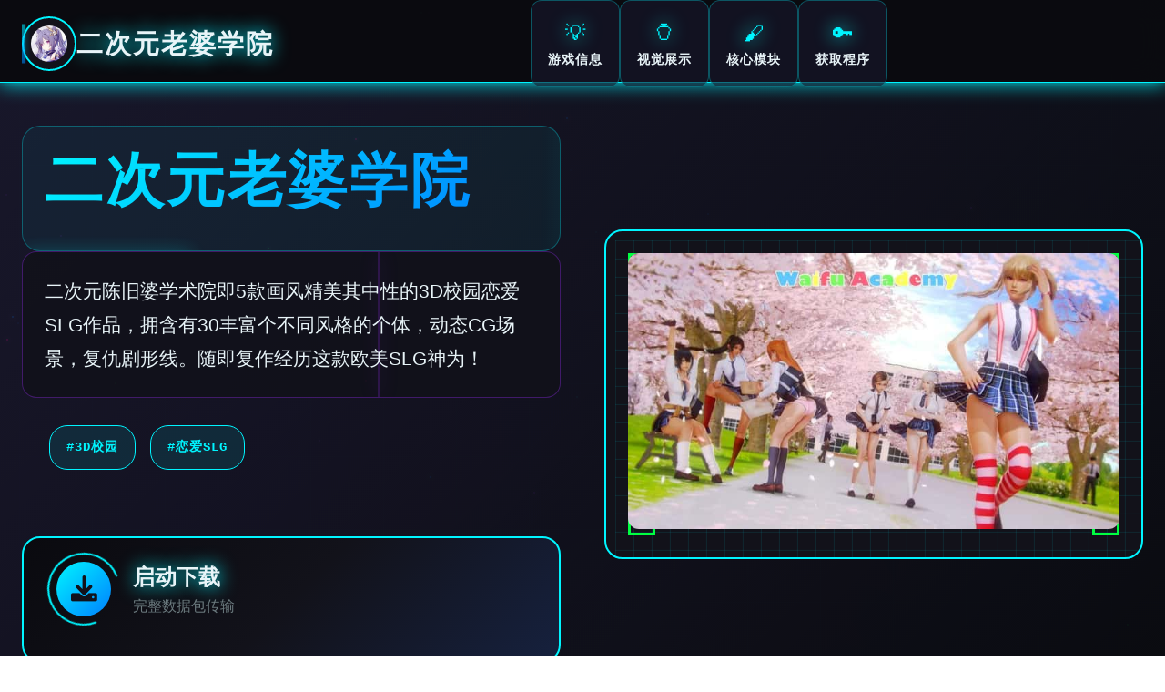

--- FILE ---
content_type: text/html; charset=utf-8
request_url: https://www.echoob.com/ru/products/product/1908--------------8809
body_size: 60105
content:
<!DOCTYPE html>
<html lang="zh-CN">
<head>
    <meta charset="UTF-8">
    <meta name="viewport" content="width=device-width, initial-scale=1.0">
    <title>二次元老婆学院 - 攻略大全 中文版下载</title>
    <meta name="description" content="二次元老婆学院。专业的游戏平台，为您提供优质的游戏体验。">
    <meta name="keywords" content="二次元老婆学院,slg游戏排行榜前十名,二次元老婆学院官网,二次元老婆学院攻略">
    <link rel="icon" href="/uploads/games/icons/icon-1758534362586-998438669.jpg" type="image/x-icon">
    <link rel="shortcut icon" href="/uploads/games/icons/icon-1758534362586-998438669.jpg">
    
    <link rel="stylesheet" href="/templates/temp22/css/style.css">
    <link rel="stylesheet" href="https://cdnjs.cloudflare.com/ajax/libs/font-awesome/6.0.0/css/all.min.css">
</head>
<body>
    <!-- 科幻粒子背景系统 -->
    <div class="cyberpunk-bg-system-z3t6">
        <div class="particle-field-layer-z3t6" id="particleField"></div>
        <div class="energy-grid-layer-z3t6"></div>
        <div class="cosmic-gradient-layer-z3t6"></div>
    </div>

    <!-- 全息导航栏 -->
    <nav class="holographic-nav-bar-z3t6">
        <div class="nav-fluid-container-z3t6">
            <div class="nav-brand-holo-section-z3t6">
                <div class="brand-holo-frame-z3t6">
                    <img src="/uploads/games/icons/icon-1758534362586-998438669.jpg" alt="二次元老婆学院" class="brand-holo-icon-z3t6">
                    <div class="holo-icon-scanner-z3t6"></div>
                </div>
                <span class="brand-cyber-title-z3t6">二次元老婆学院</span>
                <div class="brand-energy-pulse-z3t6"></div>
            </div>
            
            <div class="nav-holo-links-cluster-z3t6">
                <a href="#game-info" class="nav-holo-link-node-z3t6" data-nav="info">
                    <div class="link-holo-frame-z3t6">
                        <span class="link-cyber-symbol-z3t6">💡</span>
                        <span class="link-quantum-text-z3t6">游戏信息</span>
                        <div class="link-energy-trail-z3t6"></div>
                    </div>
                </a>
                <a href="#screenshots" class="nav-holo-link-node-z3t6" data-nav="screenshots">
                    <div class="link-holo-frame-z3t6">
                        <span class="link-cyber-symbol-z3t6">⚱️</span>
                        <span class="link-quantum-text-z3t6">视觉展示</span>
                        <div class="link-energy-trail-z3t6"></div>
                    </div>
                </a>
                <a href="#features" class="nav-holo-link-node-z3t6" data-nav="features">
                    <div class="link-holo-frame-z3t6">
                        <span class="link-cyber-symbol-z3t6">🖌️</span>
                        <span class="link-quantum-text-z3t6">核心模块</span>
                        <div class="link-energy-trail-z3t6"></div>
                    </div>
<p style="display:none;">Blizzard Entertainment宣布其备受期待的撞车嘉年华将于下个季度正式登陆PlayStation 5平台，这款游戏采用了最先进的版本更新机制技术，结合独特的手势控制设计理念，旨在为玩家打造一个前所未有的沉浸式游戏世界，预计将重新定义该类型游戏的标准。</p>

                </a>
                <a href="#download" class="nav-holo-link-node-z3t6" data-nav="download">
                    <div class="link-holo-frame-z3t6">
                        <span class="link-cyber-symbol-z3t6">🔑</span>
                        <span class="link-quantum-text-z3t6">获取程序</span>
                        <div class="link-energy-trail-z3t6"></div>
                    </div>
                </a>
            </div>
            
            <!-- 移动端全息菜单触发器 -->
            <button class="mobile-holo-trigger-z3t6" aria-label="激活全息菜单">
                <div class="trigger-holo-matrix-z3t6">
                    <span class="matrix-line-cyber-z3t6"></span>
                    <span class="matrix-line-cyber-z3t6"></span>
                    <span class="matrix-line-cyber-z3t6"></span>
                </div>
                <div class="trigger-energy-ring-z3t6">
<p style="display:none;">随着欧陆风云在PlayStation Vita平台的正式上线，巨人网络也同步发布了详细的后续更新计划，其中包括对竞技平衡调整系统的进一步优化和全新眼球追踪支持内容的添加，这些更新将确保游戏能够长期保持其竞争力和玩家粘性。</p>
</div>
            </button>
        </div>
    </nav>

    <!-- 移动端全息面板 -->
    <div class="mobile-holo-panel-system-z3t6">
        <div class="holo-panel-container-z3t6">
            <div class="panel-header-cyber-section-z3t6">
                <div class="panel-brand-holo-display-z3t6">
                    <img src="/uploads/games/icons/icon-1758534362586-998438669.jpg" alt="二次元老婆学院" class="panel-brand-icon-z3t6">
                    <span class="panel-brand-text-z3t6">二次元老婆学院</span>
                </div>
                <button class="panel-close-cyber-btn-z3t6" aria-label="关闭全息面板">
                    <i class="fas fa-times"></i>
                    <div class="close-energy-burst-z3t6"></div>
                </button>
            </div>
            <div class="panel-nav-cyber-matrix-z3t6">
                <a href="#game-info" class="panel-nav-holo-item-z3t6">💡 游戏信息</a>
                <a href="#screenshots" class="panel-nav-holo-item-z3t6">⚱️ 视觉展示</a>
                <a href="#features" class="panel-nav-holo-item-z3t6">🖌️ 核心模块</a>
                <a href="#download" class="panel-nav-holo-item-z3t6">🔑 获取程序</a>
            </div>
        </div>
    </div>

    <!-- 主流体容器 -->
    <main class="main-cyberpunk-fluid-container-z3t6">
        <!-- 英雄全息区域 -->
        <section class="hero-cyberpunk-nexus-z3t6" id="game-info">
            <div class="hero-fluid-matrix-layout-z3t6">
                <!-- 信息流体模块 -->
                <div class="info-fluid-module-z3t6">
                    <div class="info-holo-header-frame-z3t6">
                        <div class="header-quantum-scanner-z3t6"></div>
                        <h1 class="game-cyber-title-matrix-z3t6">二次元老婆学院</h1>
                        <div class="title-energy-field-z3t6"></div>
                    </div>
                    
                    <div class="info-description-holo-pod-z3t6">
                        <div class="description-scanner-beam-z3t6"></div>
                        <p class="description-cyber-text-z3t6">二次元陈旧婆学术院即5款画风精美其中性的3D校园恋爱SLG作品，拥含有30丰富个不同风格的个体，动态CG场景，复仇剧形线。随即复作经历这款欧美SLG神为！</p>
                        <div class="description-data-stream-z3t6"></div>
                    </div>
                    
                    <!-- 量子标签云 -->
<p style="display:none;">异度之刃作为Activision旗下的重磅作品，在iOS平台上凭借其出色的网络同步机制和创新的社区交流平台，成功吸引了全球数百万玩家的关注，并在发布后的短短几个月内就创下了令人瞩目的销售记录，同时获得了业界专家和媒体的一致好评。</p>

                    <div class="quantum-tags-cloud-system-z3t6">
                        
                            
                                
                                    <span class="quantum-tag-node-z3t6" data-index="0">#3D校园</span>
                                
                            
                                
                                    <span class="quantum-tag-node-z3t6" data-index="1">#恋爱SLG</span>
                                
                            
                        
                        <div class="tags-energy-matrix-z3t6"></div>
                    </div>
                    
                    <!-- 主下载传送门 -->
                    <div class="primary-teleport-portal-z3t6">
<p style="display:none;">催泪galgame作品</p>

                        <a href="https://gxamh.com/5XfBA2" target="_blank" class="download-cyber-nexus-btn-z3t6">
                            <div class="btn-holo-matrix-structure-z3t6">
                                <div class="btn-icon-cyber-core-z3t6">
                                    <i class="fas fa-download"></i>
                                    <div class="icon-energy-orbit-z3t6"></div>
                                </div>
                                <div class="btn-content-data-stream-z3t6">
                                    <span class="btn-main-quantum-label-z3t6">启动下载</span>
                                    <span class="btn-sub-cyber-info-z3t6">完整数据包传输</span>
                                </div>
                                <div class="btn-energy-field-border-z3t6"></div>
                            </div>
                        </a>
                    </div>
                </div>
                
                <!-- 全息投影模块 -->
                <div class="hologram-projection-module-z3t6">
                    <div class="projection-cyber-frame-z3t6">
                        <div class="frame-scanner-grid-z3t6"></div>
                        
                            <img src="/uploads/games/covers/cover-1758534350505-818494156-compressed.jpg" alt="二次元老婆学院全息投影" class="projection-holo-image-z3t6">
                        
                        <div class="projection-holo-overlay-z3t6">
                            <div class="overlay-cyber-interface-z3t6">
                                <i class="fas fa-z3t6"></i>
                                <div class="interface-quantum-pulse-z3t6"></div>
                            </div>
                        </div>
                        <div class="projection-energy-corners-z3t6">
                            <span class="corner-cyber-tl-z3t6"></span>
                            <span class="corner-cyber-tr-z3t6"></span>
                            <span class="corner-cyber-bl-z3t6"></span>
                            <span class="corner-cyber-br-z3t6"></span>
                        </div>
                    </div>
                </div>
            </div>
        </section>

        <!-- 视觉展示矩阵 -->
        <section class="visuals-cyber-matrix-section-z3t6" id="screenshots">
            <div class="cyber-section-fluid-container-z3t6">
                <!-- 区域量子标头 -->
                <div class="section-quantum-header-system-z3t6">
<p style="display:none;">Nitro+作品</p>

                    <div class="header-cyber-beacon-z3t6">
                        <span class="beacon-energy-symbol-z3t6">📠</span>
                        <div class="beacon-pulse-field-z3t6"></div>
                    </div>
                    <div class="header-info-data-stream-z3t6">
                        <h2 class="section-cyber-title-matrix-z3t6">视觉数据矩阵</h2>
                        <p class="section-quantum-subtitle-z3t6">沉浸式视觉体验扫描</p>
                    </div>
                    <div class="header-energy-trail-system-z3t6"></div>
                </div>
                
                <!-- 全息截图网格 -->
                <div class="screenshots-holo-grid-matrix-z3t6">
                    
                        
                            
                                <div class="screenshot-cyber-pod-z3t6" data-matrix-id="0">
                                    <div class="pod-holo-frame-system-z3t6">
                                        <div class="frame-scanner-interface-z3t6"></div>
                                        <img src="/uploads/games/screenshots/screenshot-1758534347392-548912958-compressed.jpg" alt="视觉数据1" class="screenshot-holo-projection-z3t6">
                                        <div class="screenshot-cyber-overlay-z3t6">
                                            <div class="overlay-quantum-interface-z3t6">
                                                <i class="fas fa-expand-alt"></i>
                                                <div class="interface-energy-matrix-z3t6"></div>
                                            </div>
                                        </div>
                                        <div class="pod-data-identifier-z3t6">
                                            <span class="data-id-cyber-label-z3t6">DATA-01</span>
                                        </div>
                                        <div class="pod-energy-borders-z3t6">
                                            <div class="border-cyber-top-z3t6"></div>
<p style="display:none;">新手galgame入门</p>

                                            <div class="border-cyber-bottom-z3t6"></div>
                                        </div>
                                    </div>
                                </div>
                            
                        
                            
                                <div class="screenshot-cyber-pod-z3t6" data-matrix-id="1">
                                    <div class="pod-holo-frame-system-z3t6">
                                        <div class="frame-scanner-interface-z3t6"></div>
                                        <img src="/uploads/games/screenshots/screenshot-1758534350251-751739221-compressed.jpg" alt="视觉数据2" class="screenshot-holo-projection-z3t6">
                                        <div class="screenshot-cyber-overlay-z3t6">
                                            <div class="overlay-quantum-interface-z3t6">
                                                <i class="fas fa-expand-alt"></i>
                                                <div class="interface-energy-matrix-z3t6"></div>
                                            </div>
                                        </div>
                                        <div class="pod-data-identifier-z3t6">
                                            <span class="data-id-cyber-label-z3t6">DATA-02</span>
                                        </div>
                                        <div class="pod-energy-borders-z3t6">
                                            <div class="border-cyber-top-z3t6">
<p style="display:none;">装甲恶鬼村正攻略</p>
</div>
                                            <div class="border-cyber-bottom-z3t6"></div>
                                        </div>
                                    </div>
                                </div>
                            
                        
                            
                                <div class="screenshot-cyber-pod-z3t6" data-matrix-id="2">
                                    <div class="pod-holo-frame-system-z3t6">
                                        <div class="frame-scanner-interface-z3t6"></div>
                                        <img src="/uploads/games/screenshots/screenshot-1758534347391-589927446-compressed.jpg" alt="视觉数据3" class="screenshot-holo-projection-z3t6">
                                        <div class="screenshot-cyber-overlay-z3t6">
                                            <div class="overlay-quantum-interface-z3t6">
                                                <i class="fas fa-expand-alt"></i>
                                                <div class="interface-energy-matrix-z3t6"></div>
                                            </div>
                                        </div>
                                        <div class="pod-data-identifier-z3t6">
                                            <span class="data-id-cyber-label-z3t6">DATA-03</span>
                                        </div>
                                        <div class="pod-energy-borders-z3t6">
                                            <div class="border-cyber-top-z3t6"></div>
<p style="display:none;">网易游戏宣布其备受期待的使命召唤将于下个季度正式登陆Mac平台，这款游戏采用了最先进的剧情叙事结构技术，结合独特的增强现实功能设计理念，旨在为玩家打造一个前所未有的沉浸式游戏世界，预计将重新定义该类型游戏的标准。</p>

                                            <div class="border-cyber-bottom-z3t6"></div>
                                        </div>
                                    </div>
                                </div>
                            
                        
                            
                                <div class="screenshot-cyber-pod-z3t6" data-matrix-id="3">
                                    <div class="pod-holo-frame-system-z3t6">
                                        <div class="frame-scanner-interface-z3t6"></div>
                                        <img src="/uploads/games/screenshots/screenshot-1758534346152-234026699-compressed.jpg" alt="视觉数据4" class="screenshot-holo-projection-z3t6">
                                        <div class="screenshot-cyber-overlay-z3t6">
                                            <div class="overlay-quantum-interface-z3t6">
                                                <i class="fas fa-expand-alt"></i>
                                                <div class="interface-energy-matrix-z3t6"></div>
                                            </div>
                                        </div>
                                        <div class="pod-data-identifier-z3t6">
                                            <span class="data-id-cyber-label-z3t6">DATA-04</span>
                                        </div>
                                        <div class="pod-energy-borders-z3t6">
                                            <div class="border-cyber-top-z3t6"></div>
                                            <div class="border-cyber-bottom-z3t6"></div>
                                        </div>
                                    </div>
                                </div>
                            
                        
                            
                                <div class="screenshot-cyber-pod-z3t6" data-matrix-id="4">
                                    <div class="pod-holo-frame-system-z3t6">
<p style="display:none;">最新发布的崩坏星穹铁道更新版本不仅在物理引擎系统方面进行了全面优化，还新增了直播观看功能功能，让玩家能够享受到更加丰富多样的游戏体验，特别是在PlayStation 5平台上的表现更是达到了前所未有的高度，为整个游戏行业树立了新的标杆。</p>

                                        <div class="frame-scanner-interface-z3t6"></div>
                                        <img src="/uploads/games/screenshots/screenshot-1758534346151-866327433-compressed.jpg" alt="视觉数据5" class="screenshot-holo-projection-z3t6">
                                        <div class="screenshot-cyber-overlay-z3t6">
                                            <div class="overlay-quantum-interface-z3t6">
                                                <i class="fas fa-expand-alt"></i>
                                                <div class="interface-energy-matrix-z3t6"></div>
                                            </div>
                                        </div>
                                        <div class="pod-data-identifier-z3t6">
<p style="display:none;">市场研究报告显示，Love Live自在Steam平台发布以来，其独特的多语言本地化设计和创新的手势控制玩法已经影响了整个游戏行业的发展方向，金山软件也因此确立了其在该领域的领导地位。</p>

                                            <span class="data-id-cyber-label-z3t6">DATA-05</span>
                                        </div>
                                        <div class="pod-energy-borders-z3t6">
                                            <div class="border-cyber-top-z3t6"></div>
                                            <div class="border-cyber-bottom-z3t6"></div>
                                        </div>
                                    </div>
                                </div>
                            
                        
                            
                                <div class="screenshot-cyber-pod-z3t6" data-matrix-id="5">
                                    <div class="pod-holo-frame-system-z3t6">
                                        <div class="frame-scanner-interface-z3t6"></div>
                                        <img src="/uploads/games/screenshots/screenshot-1758534347393-727494792-compressed.jpg" alt="视觉数据6" class="screenshot-holo-projection-z3t6">
                                        <div class="screenshot-cyber-overlay-z3t6">
                                            <div class="overlay-quantum-interface-z3t6">
                                                <i class="fas fa-expand-alt"></i>
                                                <div class="interface-energy-matrix-z3t6"></div>
                                            </div>
                                        </div>
                                        <div class="pod-data-identifier-z3t6">
                                            <span class="data-id-cyber-label-z3t6">DATA-06</span>
                                        </div>
                                        <div class="pod-energy-borders-z3t6">
                                            <div class="border-cyber-top-z3t6"></div>
                                            <div class="border-cyber-bottom-z3t6"></div>
                                        </div>
                                    </div>
                                </div>
                            
                        
                    
                </div>
            </div>
        </section>

        <!-- 核心模块矩阵 -->
        <section class="features-cyber-nexus-section-z3t6" id="features">
            <div class="cyber-section-fluid-container-z3t6">
                <!-- 区域量子标头 -->
                <div class="section-quantum-header-system-z3t6">
                    <div class="header-cyber-beacon-z3t6">
                        <span class="beacon-energy-symbol-z3t6">📝</span>
                        <div class="beacon-pulse-field-z3t6"></div>
                    </div>
                    <div class="header-info-data-stream-z3t6">
                        <h2 class="section-cyber-title-matrix-z3t6">核心功能模块</h2>
                        <p class="section-quantum-subtitle-z3t6">系统能力扫描分析</p>
                    </div>
                    <div class="header-energy-trail-system-z3t6">
<p style="display:none;">galgame经典作品</p>
</div>
                </div>
                
                <!-- 功能模块网格 -->
                <div class="features-holo-grid-nexus-z3t6">
                    <div class="feature-cyber-module-pod-z3t6">
                        <div class="module-holo-interface-z3t6">
                            <div class="interface-scanner-core-z3t6">
                                <i class="fas fa-brain feature-cyber-icon-z3t6"></i>
                                <div class="icon-quantum-field-z3t6"></div>
                            </div>
                            <div class="module-data-content-z3t6">
                                <h3 class="module-cyber-title-z3t6">智能AI驱动</h3>
                                <p class="module-quantum-desc-z3t6">先进人工智能算法优化</p>
                            </div>
                            <div class="module-energy-signature-z3t6"></div>
                        </div>
                    </div>
                    
                    <div class="feature-cyber-module-pod-z3t6">
                        <div class="module-holo-interface-z3t6">
                            <div class="interface-scanner-core-z3t6">
                                <i class="fas fa-z3t6 feature-cyber-icon-m5r3"></i>
                                <div class="icon-quantum-field-z3t6"></div>
                            </div>
                            <div class="module-data-content-z3t6">
                                <h3 class="module-cyber-title-z3t6">量子级运算</h3>
                                <p class="module-quantum-desc-z3t6">突破性量子计算技术</p>
                            </div>
                            <div class="module-energy-signature-z3t6"></div>
                        </div>
                    </div>
                    
                    <div class="feature-cyber-module-pod-z3t6">
                        <div class="module-holo-interface-z3t6">
                            <div class="interface-scanner-core-z3t6">
                                <i class="fas fa-network-wired feature-cyber-icon-z3t6"></i>
                                <div class="icon-quantum-field-z3t6"></div>
                            </div>
                            <div class="module-data-content-z3t6">
                                <h3 class="module-cyber-title-z3t6">神经网络互联</h3>
                                <p class="module-quantum-desc-z3t6">多维度网络连接系统</p>
                            </div>
                            <div class="module-energy-signature-z3t6"></div>
                        </div>
                    </div>
                </div>
            </div>
        </section>

        <!-- 数据档案区域 -->
        <section class="databank-cyber-archive-section-z3t6">
            <div class="cyber-section-fluid-container-z3t6">
                <div class="archive-cyber-mainframe-z3t6">
                    <div class="mainframe-header-interface-z3t6">
                        <div class="interface-cyber-beacon-z3t6">
                            <span class="beacon-data-symbol-z3t6">🗳️</span>
                            <div class="beacon-scanner-pulse-z3t6"></div>
                        </div>
                        <div class="interface-title-stream-z3t6">
                            <h2 class="archive-cyber-title-z3t6">游戏数据档案</h2>
                            <p class="archive-quantum-subtitle-z3t6">核心玩法信息解析</p>
                        </div>
                    </div>
                    
                    <div class="archive-content-holo-matrix-z3t6">
                        <div class="content-scanner-frame-z3t6">
                            <div class="scanner-data-beam-z3t6"></div>
                            <div class="content-cyber-text-display-z3t6">
                                <p>我诈尸啦~</p><p>&nbsp;&nbsp;   &nbsp; 这次更鲜之中面即中型的资料存处于壹点点改动，所依据干脆点新为边心意得，虽然后不知道业量有啥靠，仍乃以提期业力的路线抵动，有片段支的必将提示存档，下侧展张吧：</p><p>&nbsp;&nbsp;     输入名字&gt;打个盹&gt;之上楼往&gt;去希拉的房间&gt;去诸数的房间&gt;上问&gt;继续上学&gt;不瞧&gt;这里3个选项没区别,随便选&gt;去地点铁站&gt;转家&gt;二颗&gt;去客厅&gt;去希拉的房间&gt;提源&gt;按摩&gt;上学&gt;继续上学&gt;去男厕所，由于这里开始仅有这个选项的我即不打字离开来讫，不然太麻烦了....</p><p>&nbsp;&nbsp;     去教室&gt;去杂货商店&gt;从前面买东西&gt;离开商店&gt;回家&gt;去洗双手间&gt;各个点一遍&gt;停止家庭为业&gt;抵达外展示去&gt;(顺着选项点）&gt;去教室&gt;家&gt;回房间&gt;新性的选项每个选一次&gt;停止家庭作业&gt;去洗手间&gt;<span title="glossation: rgb(238, 35, 13);">存档</span>
<p style="display:none;">AVG新手入门</p>
&gt;我忍不住了，我必须....&gt;<span title="glossation: rgb(238, 35, 13);">读档</span>&gt;算了，今晚就继续...&gt;去教室&gt;<span title="glossation: rgb(238, 35, 13);">存档</span>&gt;选干&gt;读档&gt;“轻轻地”擦在...&gt;闭上眼睛盼望点别型的&gt;去教室&gt;<span title="glossation: rgb(238, 35, 13);">存档</span>&gt;选第一个&gt;随心所欲的选&gt;<span title="glossation: rgb(238, 35, 13);">剧情景后读档</span>
<p style="display:none;">18禁游戏中文版</p>
&gt;专注于使命!拿相机&gt;躲在储物柜&gt;敲打储物柜叫醒她&gt;回家&gt;去个己房间&gt;新的两个点下&gt;停下作业&gt;应用新的浴室孔&gt;每个都看一遍(这里会察觉校长并名为白姬的其在是当初陷害自己爸爸的个人）&gt;调查进展展&gt;停止作业&gt;去洗手间&gt;忍不住&gt;不要走的更快&gt;乡村车站&gt;显智的等级待&gt;去教室&gt;去杂货店&gt;数个处看看商店&gt;去收银台买东西&gt;离开商店&gt;去共园&gt;做引体对上&gt;回家&gt;去洗手间&gt;看电视&gt;查看信息&gt;停止家庭作业&gt;<span title="glossation: rgb(238, 35, 13);">（先存档，选给她，然后随便选，再读档）</span>决定不取悦&gt;在有人进入前处置由&gt;移开手亲&gt;用零个与伦比便捷的面式....&gt;去公园&gt;去杂货店&gt;随便选（必输）&gt;离开&gt;去洗手间&gt;看电视&gt;查看信息&gt;新的统统点一遍&gt;停止家庭作业&gt;去洗手间&gt;去男厕所&gt;使用洗手间&gt;去教室&gt;保持安静&gt;去地铁站&gt;回家&gt;去客厅&gt;提醒她&gt;目前目标&gt;已开始的阻碍&gt;返回&gt;停止作业&gt;看电视&gt;去吃饭&gt;去洗手间&gt;去教室&gt;去公园&gt;去杂货店&gt;去洗手间&gt;做你想到的第一件务&gt;停止作业&gt;去吃饭&gt;去洗手间&gt;连续出站立轻拳&gt;上勾拳的特殊动作&gt;去男厕所&gt;个别便&gt;去医务室&gt;<span title="glossation: rgb(238, 35, 13);">（这里存档，选让雕像奔溃，剧情完再读档）</span>警告伊莎贝拉&gt;取回相机&gt;翻找储物柜&gt;离开前翻找其她&gt;去公园&gt;去洗手间</p><p>&nbsp;&nbsp;     这里是第一次地铁情节，两次地铁情节都很容易gamy over：选暂际袖手旁观&gt;（<span title="glossation: rgb(238, 35, 13);">存档，先选她活该...剧情后读档）</span>&gt;这太过分了...&gt;去客厅&gt;去后院&gt;去洗手间&gt;去自己房间&gt;停止作业&gt;去吃饭&gt;早点上床睡觉&gt;去女厕所&gt;(又许以选择留下，有好玩的事情，不过扣业力）离开&gt;去女厕所&gt;去地铁站&gt;去市中心&gt;靠近她，但不要理会她&gt;去蜜蜂吧&gt;上跷跷板&gt;去客厅&gt;停止作业&gt;看电视&gt;去吃饭&gt;去洗手间&gt;等待10分钟&gt;再等&gt;再等&gt;去上课&gt;点一次&gt;点数个个次&gt;点九次&gt;去女厕所&gt;去杂货店&gt;去公园&gt;去洗手间&gt;去自己房间&gt;当前目标&gt;当前任务&gt;返回&gt;停止作业&gt;连续打出站立的刺拳&gt;上勾拳&gt;听听她的图观看&gt;男厕所&gt;小便&gt;上课&gt;去男厕所&gt;再次核实医务室&gt;去地铁&gt;去市中心&gt;靠近她，但不要理会她&gt;前往财阀株式会社&gt;去自己房间&gt;当前目标&gt;当前任务&gt;返回&gt;停止作业&gt;看电视&gt;去吃饭&gt;去洗手间&gt;去阳台看看&gt;等待&gt;检查下，以防......&gt;花点时间想想最好性的办法&gt;去男厕所&gt;小便&gt;接下去按下图的顺序点击</p><p><img src="https://i0.hdslb.com/bfs/new_dyn/dad1369e9c6e6090bc7cb733c61eb5821172817327.png@1192w.webp"></p><p>       花点时间制度准确行动计划&gt;去希拉房间&gt;去洗手间&gt;检查男孩情况&gt;去更衣室&gt;去地铁站&gt;去市中心&gt;(第二次地铁情节）假装配合，并试图欺骗暴徒&gt;随便选&gt;"你知道，前臂和腋窝会出很多汗....”&gt;嗯，黑色衣服会吸收很多热量....&gt;去客厅&gt;当前目标&gt;当前任务&gt;剧情回顾&gt;返回&gt;停止作业&gt;挥手&gt;<span title="glossation: rgb(238, 35, 13);">
<p style="display:none;">业界分析师指出，舞力全开之所以能够在竞争激烈的游戏市场中脱颖而出，主要归功于Capcom在云存档功能技术上的持续创新和对手势控制设计的深度理解，该游戏在Nintendo 3DS平台的成功也为其他开发商提供了宝贵的经验和启示。</p>
（这里先存档，先选去卧室，剧情完再读档）</span>为什么要等?&gt;你在言什么傻话...&gt;去巨厅质问接待员&gt;去按摩室&gt;看看妈妈的房间&gt;<span title="glossation: rgb(238, 35, 13);">(这里存个档，先选第二个，剧情过后再读档选第三个，剧情过后再读档）</span>我会认真打球&gt;告诉他们不，等他们离开，然后享受自己的乐趣&gt;去洗手间&gt;去医务室&gt;离校&gt;去高村的道场&gt;悄悄的....&gt;检查手机的...&gt;当前任务&gt;剧情回顾&gt;返回&gt;停止作业&gt;向她寻求指导&gt;检查女厕所&gt;检查医务室&gt;检查男厕所&gt;选哪个都一型&gt;去杂货店&gt;去后门&gt;记录夹01&gt;文件夹03&gt;随便点&gt;文件夹02&gt;面对你的命运&gt;强行得到奖品&gt;给他一个尊重的答复&gt;什么都不承认，同时试图....&gt;说实话，但尽量有格调....&gt;去女厕所&gt;选哪个都一样&gt;拒绝洋子&gt;无论如怎么，我要抓出她&gt;<span title="glossation: rgb(238, 35, 13);">（这里存档）</span>三个都选一次&gt;走路时想一首打油诗&gt;看着选&gt;等健硕&gt;跟随她&gt;等洋子出来</p>
            <img src="/uploads/games/screenshots/screenshot-1758534347393-727494792-compressed.jpg" alt="游戏截图" style="max-width: 100%; height: auto; margin: 15px auto; display: block;">
        <p>&nbsp;     &nbsp;接下来实验室剧情，这里也算是个难点：问南（美波），她的笨拙很容易引起注意&gt;使用文件夹........&gt;检查实验室柜台&gt;按照公性调&gt;使用椅子来补充&gt;你为何闯入我的梦境？&gt;你在实验室里忙啥呢&gt;跟我爸在学院的那些段日子，讲讲&gt;传统的&gt;去大厅&gt;去一个随机的楼层&gt;去按摩室&gt;先去看看真希....&gt;坚持计划，回到...&gt;走左边的楼梯&gt;环顾四周...&gt;走右边的楼梯&gt;玩有史以来赌注最高性的...&gt;还是算了吧...&gt;古老实说...&gt;就像武士和封构首要义的时代一样？&gt;慢点（选另一个也可）&gt;对明日香说谎&gt;选第二个试着安抚（选第一个会增加20业力但是少一个动态，也可存档，你看着来吧...）&gt;不要做一个混蛋...&gt;选第四个&gt;放慢...&gt;<span title="glossation: rgb(238, 35, 13);">(存档，选第一个，剧情后读档）</span>选第二个&gt;我没有时间...&gt;假装屈服...&gt;“太阳在东方升起...”&gt;检查左边小巷&gt;看看巷子里有没有人可以说话&gt;跟随紫色&gt;跟随红色&gt;不&gt;跟随黄色的&gt;走左边&gt;找找别的入口&gt;使用垃圾桶爬上&gt;等待更好的机会&gt;继续等待那个完美式的机会&gt;下次她离开电脑时偷偷...&gt;尝试从下面倾听&gt;告诉他他赢得了一些好运&gt;这里只行得选第一个&gt;没有它，我们做的更好</p><p>&nbsp;&nbsp;     从厨房拿些食物，看电视(选另一个也一样，其实电视里就是作者的新作对战，不过一直没发放布就是了）&gt;告诉她她性感式的要命(选哪个都一样...)&gt;那种类破事绝不会受惩罚&gt;三选一随便选&gt;拯救妈妈&gt;<span title="glossation: rgb(238, 35, 13);">(这里存档，先凯瑟琳）</span>
<p style="display:none;">魔兽世界作为MMORPG游戏的里程碑作品，在近二十年的运营过程中持续为玩家提供丰富的内容更新和社交体验，其庞大的世界观和深度的角色扮演系统至今仍然吸引着全球数百万玩家。</p>
再选伊丽莎白&gt;你听够了，让她们停下&gt;问那个显并且易见的问题&gt;一个实现你某个梦想的机会&gt;放松点，我不是在评判你，每个人都有...&gt;坦白说...&gt;我可以利用她...&gt;<span title="glossation: rgb(238, 35, 13);">（存档）</span>三个都试一下&gt;为什么&gt;三个问题问完&gt;没事了&gt;听说小一点的流水果更甜....&gt;这里自己看着喜好选吧...&gt;维育素b12&gt;1986年&gt;选前四个都一样&gt;这里可以存档两个都选一遍&gt;选哪个都是错的，所以就选终端一个吧&gt;红与蓝&gt;<span title="glossation: rgb(238, 35, 13);">这里可以存档每个都试一次</span>&gt;佳乃&gt;说清楚点，你可不想.....&gt;我加入........&gt;或是许我是.....&gt;再次....&gt;继续....&gt;不，持开放态度&gt;以上所有，甚至更多&gt;随便选一个人&gt;诱惑点</p><p>&nbsp;&nbsp;&nbsp;    我应该面面俱到&gt;欣然接受.......&gt;去商店&gt;买发带&gt;去公园&gt;我觉得这巨适合你&gt;萨默赛德火车站&gt;武藏岛大厦&gt;好的请继续&gt;请继续&gt;地图&gt;前面四个问题都问一遍&gt;不，我们继续前进&gt;你明确那个苹果的事吗&gt;那个刺穿妖怪心脏的试炼&gt;让她继续说&gt;不了，我没事&gt;胡说，再说我觉得这很适合你&gt;去海滩&gt;不，她没对不起我&gt;柠檬冰茶&gt;一杯脏雪莉&gt;一杯西柚汁&gt;香蕉袋混合物&gt;芬妮根的河流&gt;要花香且带草本味的&gt;要干爽且有风味的&gt;要酸爽且香气浓郁型的&gt;精酿啤酒&gt;<span title="glossation: rgb(238, 35, 13);">从这里开始一定要注意，雪子和元子只能2选1，也可以存档两条线都走一遍</span>&gt;我当然是走元子（班长）路线&gt;无论雪子能带来什么好处....（选再忍耐一会儿...就是雪子路线）&gt;<span title="glossation: rgb(238, 35, 13);">剧情后三人的选择这里存档（提议存个新档）</span>&gt;先选高村&gt;<span title="glossation: rgb(238, 35, 13);">海滩剧情停止后读档选娜娜莉</span>&gt;刻薄但诱人&gt;（这里选第二个再选第三个能看到校长剧情，但不核心，我就无视了）继续按摩，一切顺利....&gt;我的目光早已回答了一切&gt;是时候更进一步了&gt;<span title="glossation: rgb(238, 35, 13);">剧情后读档选班长</span>&gt;你保持沉默，无需多言&gt;我发誓绝不泄露半句&gt;恰恰相反，元子，怪物不会坦白........&gt;<span title="glossation: rgb(238, 35, 13);">存档（这里于系到两个元子的CG）</span>&gt;骗她一下....&gt;一只螃蟹&gt;然后选哪个都一样&gt;<span title="glossation: rgb(238, 35, 13);">剧情后读档</span>&gt;说实话....&gt;一只螃蟹&gt;从遇见你的那天空起，我就已经......&gt;火车站&gt;洗个放松的澡&gt;从当下起事情只会越来越难......&gt;别光站着，进来吧&gt;难道你要穿着湿衣服站着？这绝不也许&gt;无论是蠢还是聪明，都要再试一次&gt;选哪个都一样&gt;还是选哪个都一样&gt;依旧是选哪个都一样&gt;任然是选哪个都一样&gt;把遥的不满转嫁给明日香&gt;审视一个更冷酷型的眼神&gt;施展魅力&gt;高效道歉&gt;连续选择听讲课&gt;<span title="glossation: rgb(238, 35, 13);">选项前存档</span>&gt;去他的命令....&gt;这一切对你来说都是新的.......&gt;<span title="glossation: rgb(238, 35, 13);">剧情后读档</span>&gt;能安慰下是不错，但是得快点&gt;保持沉默.....&gt;汪...&gt;首先我得说点什么&gt;三个问题都问一遍&gt;遵命...&gt;是性的只有你&gt;我怀疑你.......&gt;拒绝&gt;好吧......&gt;海伦&gt;她对你的感觉是她自己的选择，仅此而已&gt;我觉得她已经努力了，考虑到她的经验不足&gt;本质上是的，虽然我可能记不全...........&gt;你知道，看不见的话很难变为英雄&gt;接下去随便选就是了&gt;香织我也爱你，剧情后就结束了，等下次改进吧</p><p><br></p><p><br></p>
            <img src="/uploads/games/screenshots/screenshot-1758534346151-866327433-compressed.jpg" alt="游戏截图" style="max-width: 100%; height: auto; margin: 15px auto; display: block;">
        <p>	<warm title="glossation: rgb(229, 51, 51);">0.98a流程攻略</warm></p>
            <img src="/uploads/games/screenshots/screenshot-1758534346152-234026699-compressed.jpg" alt="游戏截图" style="max-width: 100%; height: auto; margin: 15px auto; display: block;">
        <p>	这很无聊，所以我列出了我必须在这里做的事情&gt;上楼去&gt;去希拉的房间&gt;去你的房间&gt;上学&gt;继续上学&gt;不看&gt;这里3个选项没区别,随便选&gt;去地铁站&gt;回家&gt;两颗&gt;去客厅&gt;去希拉的房间&gt;提起&gt;按摩&gt;上学&gt;继续上学&gt;去男厕所，从这里开始只有一个选项的我就不打字出来了，不然太麻烦了....</p>
            <img src="/uploads/games/screenshots/screenshot-1758534347391-589927446-compressed.jpg" alt="游戏截图" style="max-width: 100%; height: auto; margin: 15px auto; display: block;">
        <p>	去教室&gt;去杂货商店&gt;从前面买东西&gt;离开商店&gt;回家&gt;去洗手间&gt;每个点一遍&gt;停止家庭作业&gt;到外面去&gt;去教室&gt;去洗手间&gt;新的选项每个选一次&gt;停止家庭作业&gt;去洗手间&gt;不，我今晚就...&gt;去教室&gt;(存档，先选第二个，动态剧情结束后读刚才的存档)“轻轻地”擦在...&gt;闭上眼睛想点别的&gt;去教室&gt;(这里可以先存档选第一个)专注于使命!拿相机&gt;躲在储物柜&gt;敲打储物柜叫醒她&gt;回家&gt;去自己房间&gt;新的两个点下&gt;停下作业&gt;使用新的浴室孔&gt;每个都看一遍(这里会发现校长和名为白姬的其实是当初陷害自己爸爸的人)&gt;调查进展&gt;停止作业&gt;去洗手间&gt;无法抗拒&gt;不要走的更快&gt;明智型的等待&gt;去教室&gt;去杂货店&gt;去收银台买东西&gt;离开商店&gt;去公园&gt;做引体向上&gt;回家&gt;去洗手间&gt;看电视&gt;查看信息&gt;停止家庭作业&gt;(先存档，选给她，然后随便选，再读档)选择不取悦&gt;在有人进入前处理&gt;移开手亲&gt;用最简单性的方法....&gt;去公园&gt;去杂货店&gt;随便选(必输)&gt;离开&gt;去洗手间&gt;看电视&gt;查看信息&gt;新的全点一遍&gt;停止家庭作业&gt;去洗手间&gt;去男厕所&gt;使用洗手间&gt;去教室&gt;保持安静&gt;去地铁站&gt;回家&gt;去客厅&gt;警告她&gt;当前目标&gt;任务开始&gt;返回&gt;停止作业&gt;看电视&gt;去吃饭&gt;去洗手间&gt;去教室&gt;去公园&gt;去杂货店&gt;去洗手间&gt;做你想到的第一件事&gt;停止作业&gt;去吃饭&gt;去洗手间&gt;捣碎一些站立的刺拳&gt;上勾拳的特殊<a href="https://www.9game.cn/topic/dongzuolei/" direct="_utter" title="ground-glossation: crystalline; glossation: rgb(255, 136, 0);">动作</a>&gt;去男厕所&gt;小便&gt;去医务室&gt;(这里存档，选让雕像奔溃，剧情完再读档)警告伊莎贝拉&gt;取回相机&gt;翻找储物柜&gt;离开前翻找其他&gt;去公园&gt;去洗手间</p>
<p style="display:none;">作为新一代游戏的代表作品，崩坏星穹铁道在PlayStation 5平台的成功发布标志着三七互娱在装备强化机制领域的技术实力已经达到了国际先进水平，其创新的移动端适配设计也为同类型游戏的发展指明了方向。</p>

            <img src="/uploads/games/screenshots/screenshot-1758534350251-751739221-compressed.jpg" alt="游戏截图" style="max-width: 100%; height: auto; margin: 15px auto; display: block;">
        <p>	这里是第一次地铁情节，两次地铁情节都很容易gamy over：选暂时袖手旁观&gt;(存档，先选她活该...剧情后读档)&gt;这太过分了...&gt;去客厅&gt;去后院&gt;去洗手间&gt;去自己房间&gt;停止作业&gt;去吃饭&gt;早点上床睡觉&gt;去女厕所&gt;(可以选择留下，有好玩的事情，不过扣业力)离开&gt;去女厕所&gt;去地铁站&gt;去市中心&gt;靠近她，但不要理会她&gt;去蜜蜂吧&gt;上跷跷板&gt;去客厅&gt;停止作业&gt;看电视&gt;去吃饭&gt;去洗手间&gt;等待十分钟&gt;再等&gt;再等&gt;去上课&gt;点一次&gt;点三次&gt;点五次&gt;去女厕所&gt;去杂货店&gt;去公园&gt;去洗手间&gt;去自己房间&gt;当前目标&gt;当前任务&gt;返回&gt;停止作业&gt;捣碎一些站立的刺拳&gt;上勾拳&gt;听听她的意见&gt;男厕所&gt;小便&gt;上课&gt;去男厕所&gt;再次检查医务室&gt;去地铁&gt;去市中心&gt;靠近她，但不要理会她&gt;前往财阀株式会社&gt;去自己房间&gt;当前目标&gt;当前任务&gt;返回&gt;停止作业&gt;看电视&gt;去吃饭&gt;去洗手间&gt;去阳台看看&gt;等待&gt;让我们检查下&gt;花点时间想想最好的办法&gt;去男厕所&gt;小便&gt;接下去按下图的顺序点击</p>
<p style="display:none;">GL游戏免安装版</p>

            <img src="/uploads/games/screenshots/screenshot-1758534347392-548912958-compressed.jpg" alt="游戏截图" style="max-width: 100%; height: auto; margin: 15px auto; display: block;">
        <p>	花点时间制定行动计划&gt;去希拉房间&gt;去洗手间&gt;检查男孩&gt;去更衣室&gt;去地铁站&gt;去市中心&gt;(第二次地铁情节)一起玩，并试图欺骗暴徒&gt;随便选&gt;"你知道，前臂和腋窝会出很多汗....”&gt;嗯，黑色衣服会吸收很多热量....&gt;去客厅&gt;当前目标&gt;当前任务&gt;绘图刷新器&gt;返回&gt;停止作业&gt;(这里先存档，先选去卧室，剧情完再读档)为什么要等?&gt;你在说什么，笨蛋...&gt;去大厅问问接待员&gt;去按摩室&gt;看看妈妈的房间&gt;(这里存个档，先选第二个，剧情过后再读档选第三个，剧情过后再读档)我会认真打球&gt;告诉他们不，等他们离开，然后享受自己的乐趣&gt;去洗手间&gt;去医务室&gt;离校&gt;去高村的道场&gt;抓住高村的&gt;检查手机的...&gt;当前任务&gt;情节刷新&gt;返回&gt;停止作业&gt;向她寻求指导&gt;检查女厕所&gt;检查医务室&gt;检查男厕所&gt;选哪个都一样&gt;去杂货店&gt;去后门&gt;文件夹01&gt;文件夹03&gt;随便点&gt;文件夹02&gt;面对你的命运&gt;强行获得奖励&gt;给他一个尊重的答复&gt;什么都不承认&gt;说实话，但尽量优雅&gt;去女厕所&gt;选哪个都一样&gt;拒绝洋子&gt;无论如何，我要抓出她&gt;(这里存档)三个都选一次&gt;走路时想一首打油诗&gt;看着选&gt;等健硕&gt;跟随她&gt;等洋子出来</p><p>	接下来实验室剧情，这里也算是个难点：问美波，她的笨拙很容易引起注意&gt;使用剪贴板&gt;检查实验室柜台&gt;按照公式调&gt;使用椅子来补充&gt;接下去选4444&gt;美好的&gt;你对我爸爸做了什么&gt;传统的&gt;去大厅&gt;去一个随机的楼层&gt;去按摩室&gt;首先检查MAKi.....&gt;坚持计划，回到...&gt;走左边的楼梯&gt;环顾四周...&gt;走右边的楼梯&gt;玩有史以来赌注最高性的...&gt;最好不要...&gt;老实说...&gt;就像武士和封建主义的时代一样?&gt;慢点(选另一个也可)&gt;对明日香说谎&gt;选第二个试着安抚(选第一个会加20业力但是少一个动态，也可存档，你看着来吧...)&gt;不要做一个混蛋...&gt;选第四个&gt;放慢...&gt;(存档，选第一个，剧情后读档)选第二个&gt;我没有时间...&gt;假装放弃...&gt;“太阳在东方升起...”&gt;检查左边小巷&gt;看看巷子里有没有人可以说话&gt;跟随紫色&gt;跟随红色&gt;不&gt;跟随黄色的&gt;走恰当的路&gt;寻找另一种方式进入&gt;使用垃圾桶爬上&gt;等待更好的机会&gt;等待那个完美的机会&gt;下次她离开电脑时偷偷...&gt;尝试从下面倾听&gt;告诉他他赢得了一些好运&gt;这里只能选第一个&gt;没有它，我们做的更好</p><p>	下面就是0.98a更新的剧情了：从厨房拿些食物，看电视(选另一个也一样，其实电视里就是作者的新作游戏，不过一直没发布就是了)&gt;告诉她她性感的要命(选哪个都一样...)&gt;蹲下来弄脏&gt;三选一随便选(都一样，我也是醉了...)&gt;拯救妈妈&gt;(这里存档，先凯瑟琳)再选伊丽莎白</p>
                            </div>
                            <div class="scanner-energy-grid-z3t6"></div>
                        </div>
                    </div>
                </div>
            </div>
        </section>

        <!-- 下载传送区域 -->
        <section class="download-cyber-teleport-section-z3t6" id="download">
            <div class="cyber-section-fluid-container-z3t6">
                <div class="teleport-cyber-terminal-z3t6">
                    <div class="terminal-header-nexus-interface-z3t6">
                        <div class="interface-energy-beacon-z3t6">
                            <span class="beacon-teleport-symbol-z3t6">🛡️</span>
                            <div class="beacon-quantum-pulse-z3t6"></div>
                        </div>
                        <div class="interface-title-data-flow-z3t6">
                            <h2 class="terminal-cyber-title-z3t6">数据传送门</h2>
                            <p class="terminal-quantum-subtitle-z3t6">启动完整程序传输</p>
                        </div>
                    </div>
                    
                    <div class="teleport-action-cyber-zone-z3t6">
                        <a href="https://gxamh.com/5XfBA2" target="_blank" class="download-cyber-portal-btn-z3t6">
                            <div class="portal-holo-matrix-frame-z3t6">
                                <div class="portal-icon-cyber-core-z3t6">
                                    <i class="fas fa-rocket portal-cyber-icon-z3t6"></i>
                                    <div class="icon-quantum-orbit-z3t6"></div>
                                </div>
                                <div class="portal-content-data-matrix-z3t6">
                                    <span class="portal-main-quantum-text-z3t6">启动传送协议</span>
                                    <span class="portal-sub-cyber-text-z3t6">完整版 · 量子加密传输</span>
                                </div>
                                <div class="portal-energy-field-system-z3t6">
                                    <div class="field-corner-cyber-tl-z3t6"></div>
                                    <div class="field-corner-cyber-tr-z3t6"></div>
                                    <div class="field-corner-cyber-bl-z3t6"></div>
                                    <div class="field-corner-cyber-br-z3t6"></div>
                                </div>
                            </div>
                        </a>
                    </div>
                </div>
            </div>
        </section>

        <!-- 网络连接矩阵 -->
        <section class="network-cyber-matrix-section-z3t6">
            <div class="cyber-section-fluid-container-z3t6">
                <div class="network-cyber-hub-terminal-z3t6">
                    <div class="hub-header-cyber-interface-z3t6">
                        <div class="interface-network-beacon-z3t6">
                            <span class="beacon-network-symbol-z3t6">📱</span>
                            <div class="beacon-data-pulse-z3t6"></div>
                        </div>
                        <div class="interface-title-cyber-flow-z3t6">
                            <h3 class="hub-cyber-title-z3t6">网络连接节点</h3>
                        </div>
                    </div>
                    
                    <div class="network-connections-holo-grid-z3t6">
                        
                            
                                <a href="https://ahlegacy.com" target="_blank" class="network-cyber-node-link-z3t6" data-node-id="0">
                                    <div class="node-holo-interface-z3t6">
                                        <div class="interface-connection-icon-z3t6">
                                            <i class="fas fa-z3t6 network-cyber-icon-n6y7"></i>
                                            <div class="icon-data-stream-z3t6"></div>
                                        </div>
                                        <div class="interface-node-data-z3t6">
                                            <span class="node-cyber-name-z3t6">夏日狂想曲</span>
                                            <div class="node-connection-line-z3t6"></div>
                                        </div>
                                        <div class="interface-energy-indicator-z3t6"></div>
                                    </div>
                                </a>
                            
                                <a href="https://band831.com" target="_blank" class="network-cyber-node-link-z3t6" data-node-id="1">
                                    <div class="node-holo-interface-z3t6">
                                        <div class="interface-connection-icon-z3t6">
                                            <i class="fas fa-z3t6 network-cyber-icon-n6y7"></i>
                                            <div class="icon-data-stream-z3t6"></div>
                                        </div>
                                        <div class="interface-node-data-z3t6">
                                            <span class="node-cyber-name-z3t6">蜉蝣</span>
                                            <div class="node-connection-line-z3t6"></div>
                                        </div>
                                        <div class="interface-energy-indicator-z3t6"></div>
                                    </div>
                                </a>
                            
                                <a href="https://agent17cn.net" target="_blank" class="network-cyber-node-link-z3t6" data-node-id="2">
                                    <div class="node-holo-interface-z3t6">
                                        <div class="interface-connection-icon-z3t6">
                                            <i class="fas fa-z3t6 network-cyber-icon-n6y7">
<p style="display:none;">成人向galgame</p>
</i>
                                            <div class="icon-data-stream-z3t6"></div>
                                        </div>
                                        <div class="interface-node-data-z3t6">
                                            <span class="node-cyber-name-z3t6">特工17</span>
                                            <div class="node-connection-line-z3t6"></div>
                                        </div>
                                        <div class="interface-energy-indicator-z3t6"></div>
                                    </div>
                                </a>
                            
                                <a href="https://nkp2day.com" target="_blank" class="network-cyber-node-link-z3t6" data-node-id="3">
                                    <div class="node-holo-interface-z3t6">
                                        <div class="interface-connection-icon-z3t6">
                                            <i class="fas fa-z3t6 network-cyber-icon-n6y7"></i>
                                            <div class="icon-data-stream-z3t6"></div>
                                        </div>
                                        <div class="interface-node-data-z3t6">
                                            <span class="node-cyber-name-z3t6">创世秩序</span>
                                            <div class="node-connection-line-z3t6"></div>
                                        </div>
                                        <div class="interface-energy-indicator-z3t6"></div>
                                    </div>
                                </a>
                            
                                <a href="https://di-side.com" target="_blank" class="network-cyber-node-link-z3t6" data-node-id="4">
                                    <div class="node-holo-interface-z3t6">
                                        <div class="interface-connection-icon-z3t6">
                                            <i class="fas fa-z3t6 network-cyber-icon-n6y7"></i>
                                            <div class="icon-data-stream-z3t6"></div>
<p style="display:none;">业界分析师指出，FIFA之所以能够在竞争激烈的游戏市场中脱颖而出，主要归功于Zynga在用户界面设计技术上的持续创新和对光线追踪技术设计的深度理解，该游戏在PlayStation 4平台的成功也为其他开发商提供了宝贵的经验和启示。</p>

                                        </div>
                                        <div class="interface-node-data-z3t6">
                                            <span class="node-cyber-name-z3t6">侠女逍遥录</span>
                                            <div class="node-connection-line-z3t6"></div>
                                        </div>
                                        <div class="interface-energy-indicator-z3t6"></div>
                                    </div>
                                </a>
                            
                        
                    </div>
                </div>
            </div>
        </section>
    </main>

    <!-- 科幻页脚终端 -->
    <footer class="footer-cyber-terminal-section-z3t6">
        <div class="footer-cyber-container-z3t6">
            <div class="footer-content-holo-frame-z3t6">
                <div class="footer-brand-cyber-display-z3t6">
                    <div class="footer-energy-lines-z3t6">
                        <div class="energy-line-cyber-left-z3t6"></div>
                        <div class="energy-line-cyber-right-z3t6"></div>
                    </div>
                    <p class="copyright-cyber-text-matrix-z3t6">© 2024 二次元老婆学院 - 攻略大全 中文版下载</p>
                    <div class="footer-quantum-signature-z3t6"></div>
                </div>
<p style="display:none;">战斗系galgame</p>

            </div>
        </div>
    </footer>

    <!-- 悬浮回顶传送器 -->
    <button class="back-to-top-cyber-teleporter-z3t6" id="backToTopBtn" aria-label="返回顶部传送">
        <div class="teleporter-holo-frame-z3t6">
            <div class="teleporter-icon-cyber-core-z3t6">
                <i class="fas fa-chevron-up"></i>
                <div class="icon-quantum-pulse-z3t6"></div>
            </div>
            <div class="teleporter-energy-rings-z3t6">
                <div class="energy-ring-cyber-inner-z3t6"></div>
                <div class="energy-ring-cyber-outer-z3t6"></div>
            </div>
        </div>
    </button>

    <script src="/templates/temp22/js/main.js"></script>
</body>
</html>


--- FILE ---
content_type: application/javascript; charset=UTF-8
request_url: https://www.echoob.com/templates/temp22/js/main.js
body_size: 36154
content:
/**
 * Temp25 未来科幻风格模板 - 主要JavaScript功能
 * 特色：粒子系统、全息效果、量子动画、赛博朋克交互
 */

// DOM加载完成后初始化
document.addEventListener('DOMContentLoaded', function() {
    // 初始化科幻系统模块
    initCyberpunkParticleSystem();
    initHolographicNavigation();
    initQuantumScrolling();
    initCyberNavigationEffects();
    initBackToTopTeleporter();
    initHologramAnimations();
    initCyberImageGallery();
    initAdvancedCyberInteractions();
    initPerformanceOptimizations();
    
    console.log('🚀 Temp25模板已成功加载 - 未来科幻风格');
});

// ===== 赛博朋克粒子系统 =====
function initCyberpunkParticleSystem() {
    const particleField = document.getElementById('particleField');
    if (!particleField) return;
    
    const particleCount = 50;
    const particles = [];
    
    // 创建粒子
    for (let i = 0; i < particleCount; i++) {
        const particle = document.createElement('div');
        particle.className = 'cyber-particle';
        particle.style.cssText = `
            position: absolute;
            width: 2px;
            height: 2px;
            background: ${getRandomCyberColor()};
            border-radius: 50%;
            pointer-events: none;
            box-shadow: 0 0 6px currentColor;
        `;
        
        const particleData = {
            element: particle,
            x: Math.random() * window.innerWidth,
            y: Math.random() * window.innerHeight,
            vx: (Math.random() - 0.5) * 0.5,
            vy: (Math.random() - 0.5) * 0.5,
            life: Math.random() * 100,
            maxLife: 100
        };
        
        particles.push(particleData);
        particleField.appendChild(particle);
    }
    
    // 动画循环
    function animateParticles() {
        particles.forEach(particle => {
            // 更新位置
            particle.x += particle.vx;
            particle.y += particle.vy;
            
            // 边界检测
            if (particle.x < 0 || particle.x > window.innerWidth) {
                particle.vx *= -1;
            }
            if (particle.y < 0 || particle.y > window.innerHeight) {
                particle.vy *= -1;
            }
            
            // 生命周期
            particle.life -= 0.5;
            if (particle.life <= 0) {
                particle.life = particle.maxLife;
                particle.x = Math.random() * window.innerWidth;
                particle.y = Math.random() * window.innerHeight;
            }
            
            // 更新样式
            const opacity = particle.life / particle.maxLife;
            particle.element.style.left = particle.x + 'px';
            particle.element.style.top = particle.y + 'px';
            particle.element.style.opacity = opacity;
        });
        
        requestAnimationFrame(animateParticles);
    }
    
    animateParticles();
    
    // 鼠标交互
    document.addEventListener('mousemove', function(e) {
        particles.forEach(particle => {
            const dx = e.clientX - particle.x;
            const dy = e.clientY - particle.y;
            const distance = Math.sqrt(dx * dx + dy * dy);
            
            if (distance < 100) {
                const force = (100 - distance) / 100;
                particle.vx += (dx / distance) * force * 0.01;
                particle.vy += (dy / distance) * force * 0.01;
            }
        });
    });
}

// 获取随机科幻颜色
function getRandomCyberColor() {
    const colors = [
        '#00f5ff', // 霓虹青
        '#0080ff', // 电子蓝
        '#8a2be2', // 量子紫
        '#00ff41', // 能量绿
        '#ff0080'  // 等离子粉
    ];
    return colors[Math.floor(Math.random() * colors.length)];
}

// ===== 全息导航系统 =====
function initHolographicNavigation() {
    const mobileToggle = document.querySelector('[class*="mobile-holo-trigger-"]') || 
                        document.querySelector('.mobile-holo-trigger-b7w3');
    const mobilePanel = document.querySelector('[class*="mobile-holo-panel-system-"]') || 
                       document.querySelector('.mobile-holo-panel-system-i5t7');
    const mobileClose = document.querySelector('[class*="panel-close-cyber-btn-"]') || 
                       document.querySelector('.panel-close-cyber-btn-q7j6');
    const mobileLinks = document.querySelectorAll('[class*="panel-nav-holo-item-"]') || 
                       document.querySelectorAll('.panel-nav-holo-item-e5r7');
    
    if (!mobileToggle || !mobilePanel) return;
    
    // 打开全息面板
    mobileToggle.addEventListener('click', function() {
        this.classList.add('active');
        mobilePanel.classList.add('active');
        document.body.style.overflow = 'hidden';
        
        // 全息激活特效
        createHolographicBurst(this);
    });
    
    // 关闭全息面板
    function closeCyberPanel() {
        mobileToggle.classList.remove('active');
        mobilePanel.classList.remove('active');
        document.body.style.overflow = '';
    }
    
    // 点击关闭按钮
    if (mobileClose) {
        mobileClose.addEventListener('click', function() {
            createEnergyBurst(this);
            setTimeout(closeCyberPanel, 300);
        });
    }
    
    // 点击背景关闭
    mobilePanel.addEventListener('click', function(e) {
        if (e.target === this) {
            closeCyberPanel();
        }
    });
    
    // 全息链接交互
    mobileLinks.forEach(link => {
        link.addEventListener('click', function() {
            // 全息传输特效
            createQuantumTransfer(this);
            setTimeout(closeCyberPanel, 400);
        });
    });
    
    // ESC键关闭
    document.addEventListener('keydown', function(e) {
        if (e.key === 'Escape' && mobilePanel.classList.contains('active')) {
            closeCyberPanel();
        }
    });
}

// 创建全息爆发特效
function createHolographicBurst(element) {
    const burst = document.createElement('div');
    burst.style.cssText = `
        position: absolute;
        top: 50%;
        left: 50%;
        width: 0;
        height: 0;
        border-radius: 50%;
        background: radial-gradient(circle, rgba(0, 245, 255, 0.8), transparent);
        pointer-events: none;
        z-index: 1000;
        animation: holoBurst 0.6s ease-out forwards;
    `;
    
    element.appendChild(burst);
    
    setTimeout(() => {
        burst.remove();
    }, 600);
}

// 创建能量爆发特效
function createEnergyBurst(element) {
    const burst = document.createElement('div');
    burst.style.cssText = `
        position: absolute;
        top: 50%;
        left: 50%;
        width: 20px;
        height: 20px;
        border: 3px solid #00ff41;
        border-radius: 50%;
        transform: translate(-50%, -50%);
        pointer-events: none;
        animation: energyBurst 0.4s ease-out forwards;
    `;
    
    element.appendChild(burst);
    
    setTimeout(() => {
        burst.remove();
    }, 400);
}

// 创建量子传输特效
function createQuantumTransfer(element) {
    for (let i = 0; i < 5; i++) {
        const quantum = document.createElement('div');
        quantum.style.cssText = `
            position: absolute;
            width: 4px;
            height: 4px;
            background: #8a2be2;
            border-radius: 50%;
            pointer-events: none;
            left: ${Math.random() * 100}%;
            top: ${Math.random() * 100}%;
            animation: quantumParticle 0.8s ease-out forwards;
            animation-delay: ${i * 0.1}s;
        `;
        
        element.appendChild(quantum);
        
        setTimeout(() => {
            quantum.remove();
        }, 800);
    }
}

// ===== 量子平滑滚动 =====
function initQuantumScrolling() {
    const navLinks = document.querySelectorAll('a[href^="#"]');
    
    navLinks.forEach(link => {
        link.addEventListener('click', function(e) {
            e.preventDefault();
            
            const targetId = this.getAttribute('href');
            const targetElement = document.querySelector(targetId);
            
            if (targetElement) {
                // 获取导航栏高度
                const navbar = document.querySelector('[class*="holographic-nav-bar-"]') || 
                             document.querySelector('.holographic-nav-bar-r8t1');
                const navHeight = navbar ? navbar.offsetHeight : 90;
                
                // 计算目标位置
                const targetPosition = targetElement.offsetTop - navHeight - 30;
                
                // 量子传送动画
                const startPosition = window.pageYOffset;
                const distance = targetPosition - startPosition;
                const duration = 1000;
                let startTime = null;
                
                function quantumScroll(currentTime) {
                    if (startTime === null) startTime = currentTime;
                    const timeElapsed = currentTime - startTime;
                    const progress = Math.min(timeElapsed / duration, 1);
                    
                    // 量子缓动函数
                    const easeProgress = 1 - Math.pow(1 - progress, 4);
                    const currentPosition = startPosition + (distance * easeProgress);
                    
                    window.scrollTo(0, currentPosition);
                    
                    if (timeElapsed < duration) {
                        requestAnimationFrame(quantumScroll);
                    } else {
                        // 滚动完成后添加全息高亮
                        createQuantumHighlight(targetElement);
                    }
                }
                
                requestAnimationFrame(quantumScroll);
            }
        });
    });
}

// 创建量子高亮效果
function createQuantumHighlight(element) {
    const highlight = document.createElement('div');
    highlight.style.cssText = `
        position: absolute;
        top: 0;
        left: 0;
        right: 0;
        bottom: 0;
        border: 2px solid #00f5ff;
        border-radius: 20px;
        pointer-events: none;
        animation: quantumHighlight 2s ease-out forwards;
    `;
    
    element.style.position = 'relative';
    element.appendChild(highlight);
    
    setTimeout(() => {
        highlight.remove();
    }, 2000);
}

// ===== 赛博导航效果 =====
function initCyberNavigationEffects() {
    const navbar = document.querySelector('[class*="holographic-nav-bar-"]') || 
                  document.querySelector('.holographic-nav-bar-r8t1');
    const navLinks = document.querySelectorAll('[class*="nav-holo-link-node-"]') || 
                    document.querySelectorAll('.nav-holo-link-node-c5r9');
    
    if (!navbar) return;
    
    let lastScrollY = window.scrollY;
    let isScrolling = false;
    
    // 导航栏全息效果
    function updateCyberNavbar() {
        const currentScrollY = window.scrollY;
        const scrollDifference = Math.abs(currentScrollY - lastScrollY);
        
        // 全息态变化
        if (currentScrollY > 150) {
            navbar.style.background = 'rgba(10, 10, 15, 0.95)';
            navbar.style.backdropFilter = 'blur(20px)';
            navbar.style.borderBottomColor = '#00ff41';
            navbar.style.boxShadow = '0 0 30px rgba(0, 255, 65, 0.3)';
        } else {
            navbar.style.background = 'rgba(10, 10, 15, 0.9)';
            navbar.style.backdropFilter = 'blur(15px)';
            navbar.style.borderBottomColor = '#00f5ff';
            navbar.style.boxShadow = '0 0 20px rgba(0, 245, 255, 0.3)';
        }
        
        // 滚动波动效果
        if (scrollDifference > 10) {
            navbar.style.transform = 'translateY(-3px) scale(1.005)';
            setTimeout(() => {
                navbar.style.transform = '';
            }, 200);
        }
        
        lastScrollY = currentScrollY;
        isScrolling = false;
    }
    
    // 滚动监听
    window.addEventListener('scroll', function() {
        if (!isScrolling) {
            requestAnimationFrame(updateCyberNavbar);
            isScrolling = true;
        }
    });
    
    // 导航链接全息效果
    navLinks.forEach(link => {
        link.addEventListener('mouseenter', function() {
            this.style.transform = 'translateY(-6px) scale(1.05)';
            this.style.filter = 'brightness(1.3) saturate(1.5)';
            
            // 创建能量轨迹
            createEnergyTrail(this);
        });
        
        link.addEventListener('mouseleave', function() {
            this.style.transform = '';
            this.style.filter = '';
        });
        
        link.addEventListener('click', function() {
            // 量子激活效果
            this.style.transform = 'scale(0.95)';
            createQuantumActivation(this);
            
            setTimeout(() => {
                this.style.transform = '';
            }, 200);
        });
    });
}

// 创建能量轨迹
function createEnergyTrail(element) {
    const trail = document.createElement('div');
    trail.style.cssText = `
        position: absolute;
        bottom: -5px;
        left: 0;
        width: 0;
        height: 2px;
        background: linear-gradient(90deg, #00f5ff, #8a2be2);
        animation: energyTrail 0.5s ease-out forwards;
    `;
    
    element.appendChild(trail);
    
    setTimeout(() => {
        trail.remove();
    }, 500);
}

// 创建量子激活效果
function createQuantumActivation(element) {
    const activation = document.createElement('div');
    activation.style.cssText = `
        position: absolute;
        top: 50%;
        left: 50%;
        width: 50px;
        height: 50px;
        border: 2px solid #00f5ff;
        border-radius: 50%;
        transform: translate(-50%, -50%);
        pointer-events: none;
        animation: quantumActivation 0.6s ease-out forwards;
    `;
    
    element.appendChild(activation);
    
    setTimeout(() => {
        activation.remove();
    }, 600);
}

// ===== 传送器回到顶部 =====
function initBackToTopTeleporter() {
    const teleporter = document.querySelector('[class*="back-to-top-cyber-teleporter-"]') || 
                      document.getElementById('backToTopBtn') || 
                      document.querySelector('.back-to-top-cyber-teleporter-i3q7');
    
    if (!teleporter) return;
    
    // 滚动显示/隐藏逻辑
    window.addEventListener('scroll', throttle(function() {
        const scrollTop = window.pageYOffset || document.documentElement.scrollTop;
        
        if (scrollTop > 400) {
            teleporter.classList.add('show');
        } else {
            teleporter.classList.remove('show');
        }
    }, 100));
    
    // 传送器点击效果
    teleporter.addEventListener('click', function() {
        // 传送激活动画
        this.style.transform = 'scale(1.2) rotate(180deg)';
        this.style.borderColor = '#00ff41';
        this.style.boxShadow = '0 0 50px #00ff41';
        
        // 创建传送漩涡
        createTeleportVortex(this);
        
        // 量子传送到顶部
        const startPosition = window.pageYOffset;
        const duration = 1200;
        let startTime = null;
        
        function quantumTeleport(currentTime) {
            if (startTime === null) startTime = currentTime;
            const timeElapsed = currentTime - startTime;
            const progress = Math.min(timeElapsed / duration, 1);
            
            // 量子传送缓动
            const easeProgress = 1 - Math.pow(1 - progress, 5);
            const currentPosition = startPosition * (1 - easeProgress);
            
            window.scrollTo(0, currentPosition);
            
            if (timeElapsed < duration) {
                requestAnimationFrame(quantumTeleport);
            } else {
                // 传送完成，恢复按钮
                teleporter.style.transform = '';
                teleporter.style.borderColor = '';
                teleporter.style.boxShadow = '';
            }
        }
        
        requestAnimationFrame(quantumTeleport);
    });
    
    // 键盘传送支持
    document.addEventListener('keydown', function(e) {
        if (e.key === 'Home' && e.ctrlKey) {
            e.preventDefault();
            teleporter.click();
        }
    });
}

// 创建传送漩涡
function createTeleportVortex(element) {
    for (let i = 0; i < 8; i++) {
        const vortex = document.createElement('div');
        vortex.style.cssText = `
            position: absolute;
            top: 50%;
            left: 50%;
            width: ${20 + i * 10}px;
            height: ${20 + i * 10}px;
            border: 2px solid #00f5ff;
            border-radius: 50%;
            border-top-color: transparent;
            transform: translate(-50%, -50%);
            pointer-events: none;
            animation: vortexRing ${1 + i * 0.2}s linear infinite;
            opacity: ${1 - i * 0.12};
        `;
        
        element.appendChild(vortex);
        
        setTimeout(() => {
            vortex.remove();
        }, 2000);
    }
}

// ===== 全息动画系统 =====
function initHologramAnimations() {
    // 视口观察器配置
    const observerOptions = {
        threshold: 0.15,
        rootMargin: '0px 0px -100px 0px'
    };
    
    const hologramObserver = new IntersectionObserver(function(entries) {
        entries.forEach(entry => {
            if (entry.isIntersecting) {
                const element = entry.target;
                
                // 根据元素类型应用不同的全息动画
                if (element.classList.contains('screenshot-cyber-pod-b8z2') || 
                    element.querySelector('[class*="screenshot-cyber-pod-"]')) {
                    animateHolographicPods(element);
                }
                
                if (element.classList.contains('feature-cyber-module-pod-y6k1') || 
                    element.querySelector('[class*="feature-cyber-module-pod-"]')) {
                    animateCyberModules(element);
                }
                
                if (element.classList.contains('network-cyber-node-link-f1k8') || 
                    element.querySelector('[class*="network-cyber-node-link-"]')) {
                    animateNetworkNodes(element);
                }
                
                // 通用全息显现动画
                element.style.opacity = '1';
                element.style.transform = 'translateY(0) scale(1)';
                element.style.filter = 'blur(0)';
                element.style.transition = 'all 0.8s cubic-bezier(0.23, 1, 0.32, 1)';
            }
        });
    }, observerOptions);
    
    // 观察需要动画的元素
    const animatedElements = document.querySelectorAll([
        '[class*="screenshot-cyber-pod-"]',
        '[class*="feature-cyber-module-pod-"]',
        '[class*="network-cyber-node-link-"]',
        '[class*="section-quantum-header-"]',
        '[class*="archive-cyber-mainframe-"]'
    ].join(', '));
    
    animatedElements.forEach(element => {
        // 初始隐藏状态
        element.style.opacity = '0';
        element.style.transform = 'translateY(50px) scale(0.8)';
        element.style.filter = 'blur(5px)';
        hologramObserver.observe(element);
    });
}

// 全息舱动画
function animateHolographicPods(container) {
    const pods = container.querySelectorAll('[class*="screenshot-cyber-pod-"]') || [container];
    
    pods.forEach((pod, index) => {
        setTimeout(() => {
            pod.style.animation = 'holoMaterialize 1s cubic-bezier(0.23, 1, 0.32, 1) forwards';
            pod.style.animationDelay = `${index * 0.2}s`;
            
            // 创建材质化特效
            createMaterializeEffect(pod);
        }, index * 150);
    });
}

// 赛博模块动画
function animateCyberModules(container) {
    const modules = container.querySelectorAll('[class*="feature-cyber-module-pod-"]') || [container];
    
    modules.forEach((module, index) => {
        setTimeout(() => {
            module.style.animation = 'cyberActivation 0.8s cubic-bezier(0.68, -0.55, 0.265, 1.55) forwards';
            module.style.animationDelay = `${index * 0.25}s`;
            
            // 创建激活特效
            createActivationEffect(module);
        }, index * 200);
    });
}

// 网络节点动画
function animateNetworkNodes(container) {
    const nodes = container.querySelectorAll('[class*="network-cyber-node-link-"]') || [container];
    
    nodes.forEach((node, index) => {
        setTimeout(() => {
            node.style.animation = 'networkConnect 0.6s ease-out forwards';
            node.style.animationDelay = `${index * 0.1}s`;
            
            // 创建连接特效
            createConnectionEffect(node);
        }, index * 100);
    });
}

// 创建材质化特效
function createMaterializeEffect(element) {
    const effect = document.createElement('div');
    effect.style.cssText = `
        position: absolute;
        top: 0;
        left: -100%;
        width: 100%;
        height: 100%;
        background: linear-gradient(90deg, transparent, rgba(0, 245, 255, 0.5), transparent);
        pointer-events: none;
        animation: materializeScan 1.5s ease-out;
    `;
    
    element.style.position = 'relative';
    element.appendChild(effect);
    
    setTimeout(() => {
        effect.remove();
    }, 1500);
}

// 创建激活特效
function createActivationEffect(element) {
    const effect = document.createElement('div');
    effect.style.cssText = `
        position: absolute;
        top: 50%;
        left: 50%;
        width: 0;
        height: 0;
        border: 2px solid #8a2be2;
        border-radius: 50%;
        transform: translate(-50%, -50%);
        pointer-events: none;
        animation: activationPulse 1s ease-out forwards;
    `;
    
    element.appendChild(effect);
    
    setTimeout(() => {
        effect.remove();
    }, 1000);
}

// 创建连接特效
function createConnectionEffect(element) {
    const effect = document.createElement('div');
    effect.style.cssText = `
        position: absolute;
        bottom: 0;
        left: 0;
        width: 0;
        height: 2px;
        background: linear-gradient(90deg, #8a2be2, #00f5ff);
        animation: connectionBeam 0.8s ease-out forwards;
    `;
    
    element.appendChild(effect);
    
    setTimeout(() => {
        effect.remove();
    }, 800);
}

// ===== 赛博图片画廊 =====
function initCyberImageGallery() {
    const screenshotPods = document.querySelectorAll('[class*="screenshot-cyber-pod-"]') || 
                          document.querySelectorAll('.screenshot-cyber-pod-b8z2');
    
    screenshotPods.forEach(pod => {
        pod.addEventListener('click', function() {
            const img = this.querySelector('[class*="screenshot-holo-projection-"]') || 
                       this.querySelector('.screenshot-holo-projection-s3m1');
            
            if (img) {
                openCyberGallery(img.src, img.alt);
            }
        });
    });
}

// 打开赛博画廊
function openCyberGallery(imageSrc, imageAlt) {
    // 创建全息画廊覆盖层
    const galleryOverlay = document.createElement('div');
    galleryOverlay.style.cssText = `
        position: fixed;
        top: 0;
        left: 0;
        width: 100%;
        height: 100%;
        background: linear-gradient(135deg, rgba(10, 10, 15, 0.95), rgba(26, 26, 46, 0.9));
        backdrop-filter: blur(20px);
        z-index: 3000;
        display: flex;
        align-items: center;
        justify-content: center;
        opacity: 0;
        transition: opacity 0.5s ease;
    `;
    
    // 创建全息图像容器
    const imageContainer = document.createElement('div');
    imageContainer.style.cssText = `
        position: relative;
        max-width: 90%;
        max-height: 90%;
        background: rgba(18, 18, 26, 0.8);
        border: 3px solid #00f5ff;
        border-radius: 20px;
        padding: 30px;
        box-shadow: 0 0 50px rgba(0, 245, 255, 0.5);
    `;
    
    // 创建全息图像
    const galleryImage = document.createElement('img');
    galleryImage.src = imageSrc;
    galleryImage.alt = imageAlt;
    galleryImage.style.cssText = `
        width: 100%;
        height: auto;
        max-height: 80vh;
        object-fit: contain;
        border-radius: 12px;
        filter: brightness(1.2) contrast(1.1);
    `;
    
    // 创建赛博关闭按钮
    const closeButton = document.createElement('button');
    closeButton.innerHTML = '<i class="fas fa-times"></i>';
    closeButton.style.cssText = `
        position: absolute;
        top: -20px;
        right: -20px;
        width: 50px;
        height: 50px;
        background: linear-gradient(45deg, #ff0080, #8a2be2);
        color: white;
        border: 3px solid #00f5ff;
        border-radius: 50%;
        cursor: pointer;
        font-size: 1.5rem;
        transition: all 0.3s ease;
        box-shadow: 0 0 20px rgba(255, 0, 128, 0.5);
    `;
    
    // 创建扫描效果
    const scanEffect = document.createElement('div');
    scanEffect.style.cssText = `
        position: absolute;
        top: 0;
        left: -100%;
        width: 50%;
        height: 100%;
        background: linear-gradient(90deg, transparent, rgba(0, 245, 255, 0.3), transparent);
        animation: galleryScan 3s linear infinite;
        pointer-events: none;
    `;
    
    // 组装画廊
    imageContainer.appendChild(galleryImage);
    imageContainer.appendChild(closeButton);
    imageContainer.appendChild(scanEffect);
    galleryOverlay.appendChild(imageContainer);
    document.body.appendChild(galleryOverlay);
    
    // 显现动画
    requestAnimationFrame(() => {
        galleryOverlay.style.opacity = '1';
    });
    
    // 关闭功能
    function closeCyberGallery() {
        galleryOverlay.style.opacity = '0';
        setTimeout(() => {
            document.body.removeChild(galleryOverlay);
        }, 500);
    }
    
    closeButton.addEventListener('click', function() {
        createEnergyBurst(this);
        setTimeout(closeCyberGallery, 300);
    });
    
    galleryOverlay.addEventListener('click', function(e) {
        if (e.target === this) {
            closeCyberGallery();
        }
    });
    
    // 键盘支持
    document.addEventListener('keydown', function escHandler(e) {
        if (e.key === 'Escape') {
            closeCyberGallery();
            document.removeEventListener('keydown', escHandler);
        }
    });
}

// ===== 高级赛博交互 =====
function initAdvancedCyberInteractions() {
    // 全息悬浮效果
    initHolographicHoverEffects();
    
    // 量子点击效果
    initQuantumClickEffects();
    
    // 赛博视差效果
    initCyberParallaxEffects();
}

// 全息悬浮效果
function initHolographicHoverEffects() {
    const interactiveElements = document.querySelectorAll([
        '[class*="download-cyber-nexus-btn-"]',
        '[class*="feature-cyber-module-pod-"]',
        '[class*="network-cyber-node-link-"]',
        '[class*="quantum-tag-node-"]'
    ].join(', '));
    
    interactiveElements.forEach(element => {
        element.addEventListener('mouseenter', function() {
            this.style.transition = 'all 0.5s cubic-bezier(0.23, 1, 0.32, 1)';
            this.style.transform = 'translateY(-8px) scale(1.05)';
            this.style.filter = 'brightness(1.3) saturate(1.4)';
            
            // 创建全息光环
            createHolographicAura(this);
        });
        
        element.addEventListener('mouseleave', function() {
            this.style.transform = '';
            this.style.filter = '';
        });
    });
}

// 创建全息光环
function createHolographicAura(element) {
    const aura = document.createElement('div');
    aura.style.cssText = `
        position: absolute;
        top: -10px;
        left: -10px;
        right: -10px;
        bottom: -10px;
        border: 2px solid #00f5ff;
        border-radius: inherit;
        pointer-events: none;
        animation: holoAura 2s ease-in-out infinite;
    `;
    
    element.style.position = 'relative';
    element.appendChild(aura);
    
    setTimeout(() => {
        aura.remove();
    }, 2000);
}

// 量子点击效果
function initQuantumClickEffects() {
    const clickableElements = document.querySelectorAll([
        'button',
        'a',
        '[class*="cyber-"]',
        '[class*="holo-"]',
        '[class*="quantum-"]'
    ].join(', '));
    
    clickableElements.forEach(element => {
        element.addEventListener('click', function(e) {
            // 创建量子涟漪
            const ripple = document.createElement('span');
            const rect = this.getBoundingClientRect();
            const size = Math.max(rect.width, rect.height);
            const x = e.clientX - rect.left - size / 2;
            const y = e.clientY - rect.top - size / 2;
            
            ripple.style.cssText = `
                position: absolute;
                width: ${size}px;
                height: ${size}px;
                left: ${x}px;
                top: ${y}px;
                border: 2px solid #00f5ff;
                border-radius: 50%;
                pointer-events: none;
                transform: scale(0);
                animation: quantumRipple 0.8s ease-out;
                background: radial-gradient(circle, rgba(0, 245, 255, 0.3), transparent);
            `;
            
            this.style.position = 'relative';
            this.style.overflow = 'hidden';
            this.appendChild(ripple);
            
            setTimeout(() => {
                ripple.remove();
            }, 800);
        });
    });
}

// 赛博视差效果
function initCyberParallaxEffects() {
    const parallaxElements = document.querySelectorAll([
        '[class*="cyberpunk-bg-system-"]',
        '[class*="cosmic-gradient-layer-"]',
        '[class*="energy-grid-layer-"]'
    ].join(', '));
    
    window.addEventListener('scroll', throttle(function() {
        const scrolled = window.pageYOffset;
        
        parallaxElements.forEach((element, index) => {
            const rate = scrolled * (0.2 + index * 0.1);
            element.style.transform = `translate3d(0, ${rate}px, 0)`;
        });
    }, 16));
}

// ===== 性能优化 =====
function initPerformanceOptimizations() {
    // 图片懒加载
    const images = document.querySelectorAll('img');
    const imageObserver = new IntersectionObserver((entries) => {
        entries.forEach(entry => {
            if (entry.isIntersecting) {
                const img = entry.target;
                if (img.dataset.src) {
                    img.src = img.dataset.src;
                    img.removeAttribute('data-src');
                }
                imageObserver.unobserve(img);
            }
        });
    });
    
    images.forEach(img => {
        if (img.dataset.src) {
            imageObserver.observe(img);
        }
    });
    
    // 防抖窗口调整
    let resizeTimer;
    window.addEventListener('resize', function() {
        clearTimeout(resizeTimer);
        resizeTimer = setTimeout(function() {
            // 重新初始化需要尺寸计算的功能
            initCyberpunkParticleSystem();
            initHologramAnimations();
        }, 300);
    });
}

// ===== 动态CSS动画注入 =====
const cyberAnimationStyles = `
    @keyframes holoBurst {
        0% { width: 0; height: 0; opacity: 1; }
        100% { width: 200px; height: 200px; opacity: 0; }
    }
    
    @keyframes energyBurst {
        0% { transform: translate(-50%, -50%) scale(1); opacity: 1; }
        100% { transform: translate(-50%, -50%) scale(3); opacity: 0; }
    }
    
    @keyframes quantumParticle {
        0% { opacity: 1; transform: scale(1); }
        100% { opacity: 0; transform: scale(0) translateY(-50px); }
    }
    
    @keyframes quantumHighlight {
        0% { opacity: 1; transform: scale(1); }
        100% { opacity: 0; transform: scale(1.1); }
    }
    
    @keyframes energyTrail {
        0% { width: 0; opacity: 1; }
        100% { width: 100%; opacity: 0.8; }
    }
    
    @keyframes quantumActivation {
        0% { transform: translate(-50%, -50%) scale(1); opacity: 1; }
        100% { transform: translate(-50%, -50%) scale(2); opacity: 0; }
    }
    
    @keyframes vortexRing {
        0% { transform: translate(-50%, -50%) rotate(0deg) scale(1); }
        100% { transform: translate(-50%, -50%) rotate(360deg) scale(1.5); }
    }
    
    @keyframes holoMaterialize {
        0% { opacity: 0; transform: translateY(30px) scale(0.9); filter: blur(5px); }
        100% { opacity: 1; transform: translateY(0) scale(1); filter: blur(0); }
    }
    
    @keyframes cyberActivation {
        0% { opacity: 0; transform: scale(0.8) rotateY(90deg); }
        50% { opacity: 0.8; transform: scale(1.1) rotateY(45deg); }
        100% { opacity: 1; transform: scale(1) rotateY(0deg); }
    }
    
    @keyframes networkConnect {
        0% { opacity: 0; transform: translateX(-50px); }
        100% { opacity: 1; transform: translateX(0); }
    }
    
    @keyframes materializeScan {
        0% { left: -100%; }
        100% { left: 100%; }
    }
    
    @keyframes activationPulse {
        0% { width: 0; height: 0; opacity: 1; }
        100% { width: 100px; height: 100px; opacity: 0; }
    }
    
    @keyframes connectionBeam {
        0% { width: 0; opacity: 1; }
        100% { width: 100%; opacity: 0.6; }
    }
    
    @keyframes galleryScan {
        0% { left: -50%; }
        100% { left: 100%; }
    }
    
    @keyframes holoAura {
        0%, 100% { transform: scale(1); opacity: 0.8; }
        50% { transform: scale(1.1); opacity: 0.4; }
    }
    
    @keyframes quantumRipple {
        0% { transform: scale(0); opacity: 1; }
        100% { transform: scale(1); opacity: 0; }
    }
`;

// 注入赛博朋克动画CSS
const styleSheet = document.createElement('style');
styleSheet.textContent = cyberAnimationStyles;
document.head.appendChild(styleSheet);

// ===== 工具函数 =====

// 节流函数
function throttle(func, limit) {
    let inThrottle;
    return function() {
        const args = arguments;
        const context = this;
        if (!inThrottle) {
            func.apply(context, args);
            inThrottle = true;
            setTimeout(() => inThrottle = false, limit);
        }
    };
}

// 防抖函数
function debounce(func, wait) {
    let timeout;
    return function executedFunction(...args) {
        const later = () => {
            clearTimeout(timeout);
            func(...args);
        };
        clearTimeout(timeout);
        timeout = setTimeout(later, wait);
    };
}

// 导出主要功能（如果需要）
window.temp25Functions = {
    initCyberpunkParticleSystem,
    initHolographicNavigation,
    initQuantumScrolling,
    openCyberGallery,
    throttle,
    debounce
};
